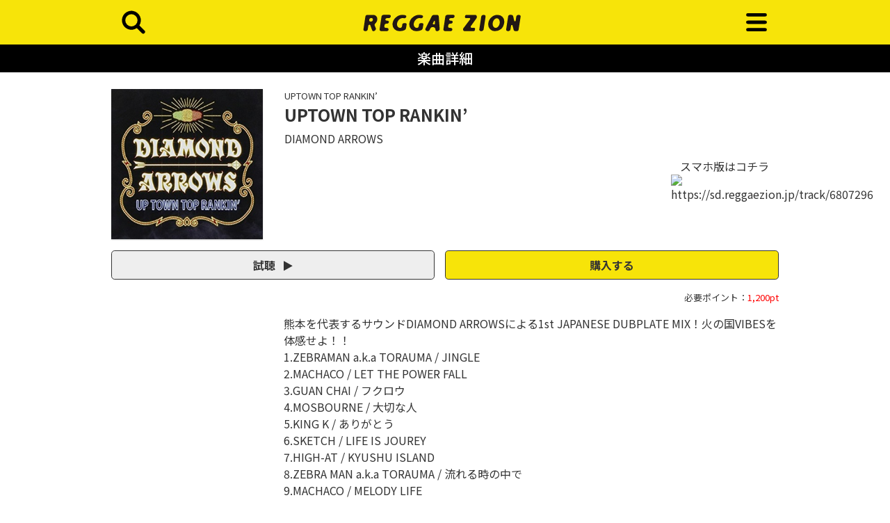

--- FILE ---
content_type: text/html; charset=UTF-8
request_url: https://sd.reggaezion.jp/track/6807296
body_size: 4971
content:
<!DOCTYPE html>
<html>
  <head>
    <meta charset="utf-8">
    <meta http-equiv="X-UA-Compatible" content="IE=edge">
    <meta name="viewport" content="width=device-width, initial-scale=1.0, shrink-to-fit=no">

    
    <!-- bootstrap v4 -->
    <link rel="stylesheet" type="text/css" href="/modules/zion/vendors/bootstrap/css/bootstrap.min.css">
    <!-- slick -->
    <link rel="stylesheet" type="text/css" href="/modules/zion/vendors/slick-carousel/slick/slick.css">
    <link rel="stylesheet" type="text/css" href="/modules/zion/vendors/slick-carousel/slick/slick-theme.css">
    <!-- fontawesome -->
    <link rel="stylesheet" type="text/css" href="/modules/zion/vendors/font-awesome/css/font-awesome.min.css">
    <!-- sidr -->
    <link rel="stylesheet" type="text/css" href="/modules/zion/vendors/sidr/stylesheets/jquery.sidr.dark.min.css">
    <!-- original css -->
        <link rel="stylesheet" href="/modules/zion/common/css/sd.reggaezion.jp.min.css?rev=4132c8f9b983a9ea2c3aee7ab728b9cbe0d85dcd"/>
    <!-- header -->
    <link rel="apple-touch-icon" sizes="152x152" href="/modules/zion/icons/sd.reggaezion.jp/apple-touch-icon.png">
<link rel="icon" type="image/png" sizes="32x32" href="/modules/zion/icons/sd.reggaezion.jp/favicon-32x32.png">
<link rel="icon" type="image/png" sizes="16x16" href="/modules/zion/icons/sd.reggaezion.jp/favicon-16x16.png">
<link rel="manifest" href="/modules/zion/icons/sd.reggaezion.jp/site.webmanifest">
<link rel="mask-icon" href="/modules/zion/icons/sd.reggaezion.jp/safari-pinned-tab.svg" color="#231815">
<meta name="apple-mobile-web-app-title" content="レゲエZION">
<meta name="application-name" content="レゲエZION">
<meta name="msapplication-TileColor" content="#231815">
<meta name="theme-color" content="#f7e409">
    
    
<title>UPTOWN TOP RANKIN’ - レゲエZION</title>
<meta name="twitter:card" content="summary" />
<meta name="twitter:site" content="@REGGAEZION" />
<meta property="og:locale" content="ja_JP"/>
<meta property="og:site_name"  content="レゲエZION" />
<meta property="og:description" content="" />
<meta property="og:type" content="article" />
<meta property="og:url" content="https://sd.reggaezion.jp/track/6807296" />
<meta property="og:title" content="UPTOWN TOP RANKIN’ / DIAMOND ARROWS" />
<meta property="og:image" content="https://imgs.ototoy.jp/imgs/jacket/0666/00050800.1609734934.3398_320.jpg" />
<link rel="canonical" href="https://sd.reggaezion.jp/track/6807296"/>

  </head>


  <body class="">
    <!-- Global site tag (gtag.js) - Google Analytics -->
    <script async src="https://www.googletagmanager.com/gtag/js?id=G-XVXP1TZE7J"></script>
    <script>
      window.dataLayer = window.dataLayer || [];
      function gtag(){dataLayer.push(arguments);}
      gtag('js', new Date());
      
      gtag('config', 'G-XVXP1TZE7J');
    </script>

    <header>
      <div class="container">
        <div class="row align-items-center">
          <div class="col-2 text-left">
            <a id="left-menu" href="#left-menu">
              <img src="/modules/zion/common/img/sd.reggaezion.jp/search.svg" />
            </a>
            <div id="left-menu-content">
              <ul>
                <li class="js-menu-close text-right" data-target="left-content">
                  <a href="#"><i class="fa fa-window-close"></i></a>
                </li>
                <li>
                  <a href="/search">タイトル検索</a>
                </li>
                <li>
                  <form action="/search/titles" method="GET" class="search-box">
                    <input type="text" name="kw" placeholder="タイトル検索...">
                  </form>
                </li>
                <li>
                  <a href="/search">アーティスト検索</a>
                </li>
                <li>
                  <form action="/search/artists" method="GET" class="search-box">
                    <input type="text" name="kw" placeholder="アーティスト検索...">
                  </form>
                </li>
                              </ul>
            </div>
          </div>
          <div class="col-8 text-center">
            <a href="/">
                            <img src="/modules/zion/common/img/sd.reggaezion.jp/logo.svg" />
                          </a>
          </div>
          <div class="col-2 text-right">
            <a id="right-menu" href="#right-menu">
              <img src="/modules/zion/common/img/sd.reggaezion.jp/menu.svg" />
            </a>
            <nav id="right-menu-content" role="navigation">
              <ul>
                <li class="js-menu-close text-right" data-target="right-content">
                  <a href="#"><i class="fa fa-window-close"></i></a>
                </li>
                <li class="js-notlogin"><a href="/point/subscribe">会員登録</a></li>
                <li class="js-notlogin"><a href="/mypage/login">ログイン</a></li>
                                                <li class=""><a href="/">ホーム</a></li>
                                <li class=""><a href="/search">検索</a></li>
                                <li class=""><a href="/ranking/tracks">ランキング</a></li>
                                <li class=""><a href="/newreleases">新着</a></li>
                                <li class="divider"></li>
                                <li class=""><a href="/mypage">マイページ</a></li>
                                <li class=""><a href="/point/subscribe">新規登録</a></li>
                                <li class=""><a href="/point/pay_as_you_go">ポイント購入</a></li>
                                                <li class="js-islogin"><a href="/mypage/logout">ログアウト</a></li>
              </ul>
            </nav>
          </div>
        </div>
    </header>


    
<div class="container-fluid headline-bar py-2 mb-4">
<h1>楽曲詳細</h1>
</div>

<main class="musicdetail container">

    <section class="mb-5">
    
<div class="row">
  <div class="col-lg-3 col-6">
    <figure class="jacket">
            <img src="https://imgs.ototoy.jp/imgs/jacket/0666/00050800.1609734934.3398_320.jpg"/>
          </figure>
  </div>
  <div class="col-lg-9 col-6 pl-0 pl-md-3">
    <p class="mt-0 mb-1 album-title"><a href="/album/666630">UPTOWN TOP RANKIN’</a></p>
    <h2>UPTOWN TOP RANKIN’</h2>

    <p class="artists">
            <a href="/artist/843528">DIAMOND ARROWS</a>
          </p>

    <div class="">
      <div class="row">
        <div class="col-12 col-md-9">
          <div class="d-none alert alert-warning" role="alert">
            <b>＊レゲエZIONは、スマートフォンでダウンロード（利用）することができます。</b>
          </div>
        </div>
        <div class="pc-only col-12 col-md-3 text-center">
          スマホ版はコチラ
          <figure>
            <img src="https://api.qrserver.com/v1/create-qr-code/?size=120x120&data=https://sd.reggaezion.jp/track/6807296" alt="https://sd.reggaezion.jp/track/6807296" />
          </figure>
        </div>
      </div>
    </div>
  </div>
</div>

<div class="">
  <div class="row my-3">
    <div class="col-6">
      <button type="button" class="btn btn-lg btn-block trial js-trial-play mt-0" role="button" data-target="#player_x">
        試聴 <i class="fa fa-play"></i>
      </button>
      <button type="button" class="btn btn-lg btn-block trial js-trial-stop mt-0" role="button" data-target="#player_x">
        停止 <i class="fa fa-stop"></i>
      </button>
      <button type="button" class="btn btn-lg btn-block trial js-trial-load mt-0 disabled" role="button" data-target="#player_x">
        準備中... <i class="fa fa-spinner fa-pulse"></i>
      </button>
      <audio src="/api/v1/tracks/6807296/trial.mp3" preload="auto" class="js-trial-player" id="player_x"></audio>
    </div>
    <div class="col-6 pl-0">
      <a href="/download/track/6807296" class="btn btn-lg btn-block download">
        購入する
      </a>
    </div>
    <div class="col-12 text-right mt-3 need-point">
      必要ポイント：<span>1,200pt</span>
    </div>
  </div>
</div>

<div class="row justify-content-end my-3">
  <div class="col-lg-9 col-12">
    <div class="item-detail">
      熊本を代表するサウンドDIAMOND ARROWSによる1st JAPANESE DUBPLATE MIX！火の国VIBESを体感せよ！！<br />
1.ZEBRAMAN a.k.a TORAUMA / JINGLE<br />
2.MACHACO / LET THE POWER FALL<br />
3.GUAN CHAI / フクロウ<br />
4.MOSBOURNE / 大切な人　　 <br />
5.KING K / ありがとう<br />
6.SKETCH / LIFE IS JOUREY<br />
7.HIGH-AT / KYUSHU ISLAND<br />
8.ZEBRA MAN a.k.a TORAUMA / 流れる時の中で<br />
9.MACHACO / MELODY LIFE<br />
10.KING K / BELEIVE IT<br />
11.MOSBOURNE / 大観望<br />
12.JUMBO MAATCH / MY SOUND<br />
13.風 / 友達<br />
14.CAP ROCK / BAD MAN ANTHEM<br />
15.RUEED / BAD MAN ANTHEM<br />
16.GUAN CHAI / いばんじゃねー<br />
17.ZEBRA MAN a.k.a TORAUMA / RING THE HIJO BELL<br />
18.RUEED / COME FOLLOW MI<br />
19.風 / TUFF LADY<br />
20.KAN ROCK / WINEY DE BODY GYAL<br />
21.MACHACO / D-ARROWS AGAIN<br />
22.凪 And ERIKO / GANJAMAN ANTHEM<br />
23.WARLGORO RAGGA NIGHTS / TSUMAMI<br />
24.KAN ROCK / 一服<br />
25.SKETCH / EVERYDAY<br />
26.GUAN CHAI / 真っ赤っ赤じゃん<br />
27.KING K / SPECIAL<br />
28.JUMBO MAATCH / BIG BAD D-ARROWS<br />
29.CAP ROCK / FIGHTING<br />
30.HIGH-AT / D-ARROWS STYLE<br />
31.NATURAL WEAPON / END<br />
32.RUEED / お待たせ<br />
33.GUAN CHAI / D-ARROWS<br />
34.FIRE BALL / BIRD MAN<br />
35.GUAN CHAI & JING TENG / UP&DOWN<br />
36.GUAN CHAI / HEART BEAT<br />
37.JING TENG / SWEET SOUND<br />
38.TAKAFIN / STILL HIGHEST...<br />
39.CHOZEN LEE & SUPER CRISS / 流<br />
40.MACHACO / I WANNA BE SINGING FOR D-ARROWS    </div>
  </div>
</div>

<div class="d-flex justify-content-sm-end justify-content-between share-buttons">
  <a class="btn btn-primary facebook js-share" href="https://www.facebook.com/share.php?u=https%3A%2F%2Fsd.reggaezion.jp%2Ftrack%2F6807296">
    <i class="fa fa-facebook"></i><span>シェア</span>
  </a>
  <a class="btn btn-primary twitter js-share" href="https://twitter.com/intent/tweet?text=https%3A%2F%2Fsd.reggaezion.jp%2Ftrack%2F6807296%0aUPTOWN+TOP+RANKIN%E2%80%99+%2F+DIAMOND+ARROWS&hashtags=%E3%83%AC%E3%82%B2%E3%82%A8ZION">
    <i class="fa fa-twitter"></i><span>ツイート</span>
  </a>
  <a class="btn btn-primary line js-share" href="https://line.me/R/msg/text/?https%3A%2F%2Fsd.reggaezion.jp%2Ftrack%2F6807296">
    <i class="fa"></i><span>LINEで送る</span>
  </a>
</div>

  </section>
  
</main>



        <!-- footer -->
    <footer>
  <div class="footer-inner">
    <div class="footer-nav">
      <ul>
        <li>
          <a href="/point/subscribe">
            新規登録
          </a>
        </li>
        <li>
          <a href="/point/pay_as_you_go">
            ポイント購入
          </a>
        </li>
        <li>
          <a href="/point/unsubscribe">
            登録情報変更
          </a>
        </li>
      </ul>
      <ul>
        <li>
          <a href="/about/terms_of_use">
            利用規約
          </a>
        </li>
        <li>
          <a href="/about/privacypolicy">
            プライバシーポリシー
          </a>
        </li>
        <li>
          <a href="/about/data_linkage">
            外部データ連携しているサービスについて
          </a>
        </li>
      </ul>
      <ul>
        <li>
          <a href="/about/specified_commercial_transactions_act">
            特定商取引法に基づく表示
          </a>
        </li>
        <li>
          <a href="/about/packet_transfer_charge">
            パケット通信料について
          </a>
        </li>
      </ul>
      <ul>
        <li>
          <a href="/about/faq">
            よくある質問
          </a>
        </li>
        <li>
          <a href="/contact">
            お問い合わせ
          </a>
        </li>
      </ul>
    </div>
    <div class="footer-sns">
      <ul>
        <li>
          <a href="https://twitter.com/REGGAEZION" target="_blank">
            <img src="/modules/zion/common/img/sns-icons/twitter.svg" alt="Twitter" />
          </a>
        </li>
        <li>
          <a href="https://www.facebook.com/reggaezion" target="_blank">
            <img src="/modules/zion/common/img/sns-icons/facebook.svg" alt="facebook" />
          </a>
        </li>
        <li>
          <a href="https://instagram.com/reggaezion_official" target="_blank">
            <img src="/modules/zion/common/img/sns-icons/instagram.svg" alt="instagram" />
          </a>
        </li>
        <li>
          <a href="https://www.youtube.com/channel/UCmbEoi8wOTC_5xeIgW2O-oQ" target="_blank">
            <img src="/modules/zion/common/img/sns-icons/youtube.svg" alt="YouTube" />
          </a>
        </li>
        <li>
          <a href="https://line.me/R/ti/p/%40okw2525a" target="_blank">
            <img src="/modules/zion/common/img/sns-icons/line.svg" alt="LINE" />
          </a>
        </li>
      </ul>
    </div>
    <div  class="container footer-licence">
      <div class="row">
        <div class="col-md-6">
          <div class="licence-item lmark">
            <figure>
              <img src="/modules/zion/common/img/LMARK.png" alt="lmark" />
            </figure>
            <p>
              このマークは、レコード会社・映像製作会社が提供するコンテンツを示す登録商標です。[RIAJ50002004]
            </p>
          </div>
        </div>
        <div class="col-md-6">
          <div class="licence-item">
            <p>
              著作権管理団体許諾番号<br/>
              [JASRAC]<br/>
              9008583159Y55005 9008583140Y30005<br/>
              [NexTone]<br/>
              ID000002422 ID000002418
            </p>
          </div>
        </div>
      </div>
    </div>
  </div>
  <div class="footer-copylight">
    レゲエZION<br/>
    【 REGGAE専門音楽配信・メディア 】<br/>
    &copy;Mediado
  </div>
</footer>
    
    <!-- bootstrap -->
    <script type="text/javascript" src="/modules/zion/vendors/jquery/jquery.min.js"></script>
    <script type="text/javascript" src="/modules/zion/vendors/bootstrap/js/bootstrap.min.js"></script>
    <script type="text/javascript" src="/modules/zion/vendors/popper.js/umd/popper.min.js"></script>
    <!-- slick -->
    <script type="text/javascript" src="/modules/zion/vendors/slick-carousel/slick/slick.min.js"></script>
    <!-- sidr -->
    <script type="text/javascript" src="/modules/zion/vendors/sidr/jquery.sidr.min.js"></script>
    <!-- original js -->
    <script type="text/javascript" src="/modules/zion/common/js/script.min.js?rev=4132c8f9b983a9ea2c3aee7ab728b9cbe0d85dcd"></script>

    

      </body>
</html>


--- FILE ---
content_type: image/svg+xml
request_url: https://sd.reggaezion.jp/modules/zion/common/img/sns-icons/line.svg
body_size: 486
content:
<svg xmlns="http://www.w3.org/2000/svg" viewBox="0 0 40 40"><path d="M16.038 20.628H14.01v-3.683a.207.207 0 00-.207-.207h-.747a.207.207 0 00-.207.207v4.637a.2.2 0 00.058.143.2.2 0 00.143.058h2.982a.207.207 0 00.207-.207v-.747a.207.207 0 00-.201-.201z"/><rect x="16.884" y="16.738" width="1.161" height="5.051" rx=".207"/><path d="M22.976 16.738h-.747a.207.207 0 00-.207.207V19.7L19.9 16.83l-.016-.021-.012-.013-.011-.009-.011-.007h-.006l-.011-.006h-.007l-.012-.006H18.992a.207.207 0 00-.207.207v4.637a.207.207 0 00.207.207h.746a.208.208 0 00.208-.207v-2.784L22.06 21.7a.21.21 0 00.052.051l.013.008h.046a.233.233 0 00.053.007h.747a.207.207 0 00.207-.207v-4.614a.207.207 0 00-.202-.207z"/><path d="M20 4a16 16 0 1016 16A16 16 0 0020 4zm8.362 20.353A34.373 34.373 0 0120 30.532c-1.136.479-.968-.3-.922-.574l.152-.911a2.186 2.186 0 00-.034-.962c-.12-.3-.591-.45-.938-.525-5.114-.676-8.9-4.251-8.9-8.521C9.357 14.277 14.132 10.4 20 10.4s10.643 3.874 10.643 8.636a7.682 7.682 0 01-2.282 5.314z"/><path d="M27.1 16.738h-2.984a.206.206 0 00-.144.058.209.209 0 00-.057.143v4.637a.2.2 0 00.058.143.2.2 0 00.143.058H27.1a.207.207 0 00.207-.207v-.747a.207.207 0 00-.207-.207h-2.03v-.784h2.03a.207.207 0 00.207-.207v-.735a.207.207 0 00-.207-.207h-2.03V17.9h2.03a.207.207 0 00.207-.207v-.747a.207.207 0 00-.207-.208z"/></svg>